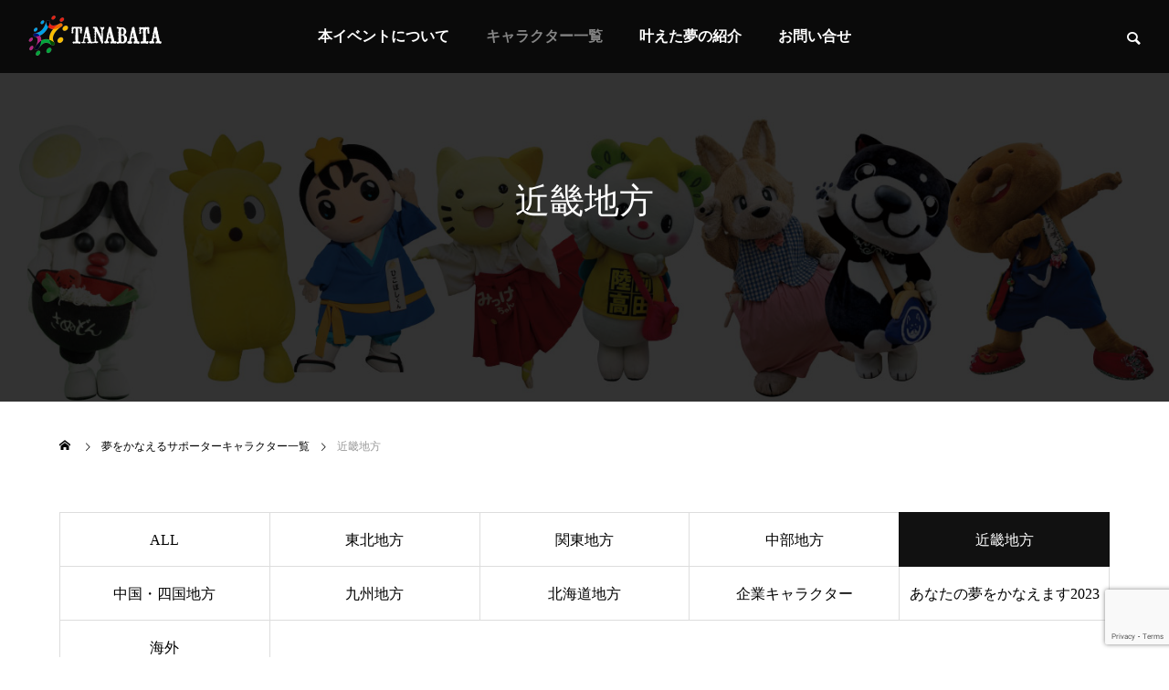

--- FILE ---
content_type: text/html; charset=UTF-8
request_url: https://yumekana.tanabata.org/character_category/%E8%BF%91%E7%95%BF%E5%9C%B0%E6%96%B9/page/2/
body_size: 9823
content:
<!DOCTYPE html><html class="pc" lang="ja"><head prefix="og: https://ogp.me/ns# fb: https://ogp.me/ns/fb#"><meta charset="UTF-8">
<!--[if IE]><meta http-equiv="X-UA-Compatible" content="IE=edge"><![endif]--><meta name="viewport" content="width=device-width"><title>近畿地方 | キャラクターカテゴリー | 夢かなサミット2023 | ページ 2</title><meta name="description" content="キャラクターと夢をつなぐ"><link rel="pingback" href="https://yumekana.tanabata.org/xmlrpc.php"><meta name='robots' content='max-image-preview:large' />
<style>img:is([sizes="auto" i], [sizes^="auto," i]) { contain-intrinsic-size: 3000px 1500px }</style><meta property="og:type" content="website"><meta property="og:url" content="https://yumekana.tanabata.org/character_category/%E8%BF%91%E7%95%BF%E5%9C%B0%E6%96%B9/page/2/"><meta property="og:title" content="近畿地方 &#8211; ページ 2 &#8211; 夢かなサミット2023"><meta property="og:description" content="キャラクターと夢をつなぐ"><meta property="og:site_name" content="夢かなサミット2023"><meta property="og:image" content="https://yumekana.tanabata.org/wp-content/uploads/2023/06/HP_TOP.jpg"><meta property="og:image:secure_url" content="https://yumekana.tanabata.org/wp-content/uploads/2023/06/HP_TOP.jpg"><meta property="og:image:width" content="2560"><meta property="og:image:height" content="1440"><meta property="fb:app_id" content="518704105921820"><meta name="twitter:card" content="summary"><meta name="twitter:site" content="@tanabata_dream"><meta name="twitter:creator" content="@tanabata_dream"><meta name="twitter:title" content="近畿地方 &#8211; ページ 2 &#8211; 夢かなサミット2023"><meta property="twitter:description" content="キャラクターと夢をつなぐ"><link rel="alternate" type="application/rss+xml" title="夢かなサミット2023 &raquo; フィード" href="https://yumekana.tanabata.org/feed/" /><link rel="alternate" type="application/rss+xml" title="夢かなサミット2023 &raquo; コメントフィード" href="https://yumekana.tanabata.org/comments/feed/" /><link rel="alternate" type="application/rss+xml" title="夢かなサミット2023 &raquo; 近畿地方 キャラクターカテゴリー のフィード" href="https://yumekana.tanabata.org/character_category/%e8%bf%91%e7%95%bf%e5%9c%b0%e6%96%b9/feed/" /><link rel="preconnect" href="https://fonts.googleapis.com"><link rel="preconnect" href="https://fonts.gstatic.com" crossorigin><link href="https://fonts.googleapis.com/css2?family=Noto+Sans+JP:wght@400;600" rel="stylesheet"><link rel='stylesheet' id='style-css' href='https://yumekana.tanabata.org/wp-content/themes/falcon_tcd089/style.css?ver=2.12' type='text/css' media='all' /><link rel='stylesheet' id='wp-block-library-css' href='https://yumekana.tanabata.org/wp-includes/css/dist/block-library/style.min.css?ver=6.8.3' type='text/css' media='all' />
<style id='classic-theme-styles-inline-css' type='text/css'>
/*! This file is auto-generated */
.wp-block-button__link{color:#fff;background-color:#32373c;border-radius:9999px;box-shadow:none;text-decoration:none;padding:calc(.667em + 2px) calc(1.333em + 2px);font-size:1.125em}.wp-block-file__button{background:#32373c;color:#fff;text-decoration:none}
</style>
<style id='global-styles-inline-css' type='text/css'>
:root{--wp--preset--aspect-ratio--square: 1;--wp--preset--aspect-ratio--4-3: 4/3;--wp--preset--aspect-ratio--3-4: 3/4;--wp--preset--aspect-ratio--3-2: 3/2;--wp--preset--aspect-ratio--2-3: 2/3;--wp--preset--aspect-ratio--16-9: 16/9;--wp--preset--aspect-ratio--9-16: 9/16;--wp--preset--color--black: #000000;--wp--preset--color--cyan-bluish-gray: #abb8c3;--wp--preset--color--white: #ffffff;--wp--preset--color--pale-pink: #f78da7;--wp--preset--color--vivid-red: #cf2e2e;--wp--preset--color--luminous-vivid-orange: #ff6900;--wp--preset--color--luminous-vivid-amber: #fcb900;--wp--preset--color--light-green-cyan: #7bdcb5;--wp--preset--color--vivid-green-cyan: #00d084;--wp--preset--color--pale-cyan-blue: #8ed1fc;--wp--preset--color--vivid-cyan-blue: #0693e3;--wp--preset--color--vivid-purple: #9b51e0;--wp--preset--gradient--vivid-cyan-blue-to-vivid-purple: linear-gradient(135deg,rgba(6,147,227,1) 0%,rgb(155,81,224) 100%);--wp--preset--gradient--light-green-cyan-to-vivid-green-cyan: linear-gradient(135deg,rgb(122,220,180) 0%,rgb(0,208,130) 100%);--wp--preset--gradient--luminous-vivid-amber-to-luminous-vivid-orange: linear-gradient(135deg,rgba(252,185,0,1) 0%,rgba(255,105,0,1) 100%);--wp--preset--gradient--luminous-vivid-orange-to-vivid-red: linear-gradient(135deg,rgba(255,105,0,1) 0%,rgb(207,46,46) 100%);--wp--preset--gradient--very-light-gray-to-cyan-bluish-gray: linear-gradient(135deg,rgb(238,238,238) 0%,rgb(169,184,195) 100%);--wp--preset--gradient--cool-to-warm-spectrum: linear-gradient(135deg,rgb(74,234,220) 0%,rgb(151,120,209) 20%,rgb(207,42,186) 40%,rgb(238,44,130) 60%,rgb(251,105,98) 80%,rgb(254,248,76) 100%);--wp--preset--gradient--blush-light-purple: linear-gradient(135deg,rgb(255,206,236) 0%,rgb(152,150,240) 100%);--wp--preset--gradient--blush-bordeaux: linear-gradient(135deg,rgb(254,205,165) 0%,rgb(254,45,45) 50%,rgb(107,0,62) 100%);--wp--preset--gradient--luminous-dusk: linear-gradient(135deg,rgb(255,203,112) 0%,rgb(199,81,192) 50%,rgb(65,88,208) 100%);--wp--preset--gradient--pale-ocean: linear-gradient(135deg,rgb(255,245,203) 0%,rgb(182,227,212) 50%,rgb(51,167,181) 100%);--wp--preset--gradient--electric-grass: linear-gradient(135deg,rgb(202,248,128) 0%,rgb(113,206,126) 100%);--wp--preset--gradient--midnight: linear-gradient(135deg,rgb(2,3,129) 0%,rgb(40,116,252) 100%);--wp--preset--font-size--small: 13px;--wp--preset--font-size--medium: 20px;--wp--preset--font-size--large: 36px;--wp--preset--font-size--x-large: 42px;--wp--preset--spacing--20: 0.44rem;--wp--preset--spacing--30: 0.67rem;--wp--preset--spacing--40: 1rem;--wp--preset--spacing--50: 1.5rem;--wp--preset--spacing--60: 2.25rem;--wp--preset--spacing--70: 3.38rem;--wp--preset--spacing--80: 5.06rem;--wp--preset--shadow--natural: 6px 6px 9px rgba(0, 0, 0, 0.2);--wp--preset--shadow--deep: 12px 12px 50px rgba(0, 0, 0, 0.4);--wp--preset--shadow--sharp: 6px 6px 0px rgba(0, 0, 0, 0.2);--wp--preset--shadow--outlined: 6px 6px 0px -3px rgba(255, 255, 255, 1), 6px 6px rgba(0, 0, 0, 1);--wp--preset--shadow--crisp: 6px 6px 0px rgba(0, 0, 0, 1);}:where(.is-layout-flex){gap: 0.5em;}:where(.is-layout-grid){gap: 0.5em;}body .is-layout-flex{display: flex;}.is-layout-flex{flex-wrap: wrap;align-items: center;}.is-layout-flex > :is(*, div){margin: 0;}body .is-layout-grid{display: grid;}.is-layout-grid > :is(*, div){margin: 0;}:where(.wp-block-columns.is-layout-flex){gap: 2em;}:where(.wp-block-columns.is-layout-grid){gap: 2em;}:where(.wp-block-post-template.is-layout-flex){gap: 1.25em;}:where(.wp-block-post-template.is-layout-grid){gap: 1.25em;}.has-black-color{color: var(--wp--preset--color--black) !important;}.has-cyan-bluish-gray-color{color: var(--wp--preset--color--cyan-bluish-gray) !important;}.has-white-color{color: var(--wp--preset--color--white) !important;}.has-pale-pink-color{color: var(--wp--preset--color--pale-pink) !important;}.has-vivid-red-color{color: var(--wp--preset--color--vivid-red) !important;}.has-luminous-vivid-orange-color{color: var(--wp--preset--color--luminous-vivid-orange) !important;}.has-luminous-vivid-amber-color{color: var(--wp--preset--color--luminous-vivid-amber) !important;}.has-light-green-cyan-color{color: var(--wp--preset--color--light-green-cyan) !important;}.has-vivid-green-cyan-color{color: var(--wp--preset--color--vivid-green-cyan) !important;}.has-pale-cyan-blue-color{color: var(--wp--preset--color--pale-cyan-blue) !important;}.has-vivid-cyan-blue-color{color: var(--wp--preset--color--vivid-cyan-blue) !important;}.has-vivid-purple-color{color: var(--wp--preset--color--vivid-purple) !important;}.has-black-background-color{background-color: var(--wp--preset--color--black) !important;}.has-cyan-bluish-gray-background-color{background-color: var(--wp--preset--color--cyan-bluish-gray) !important;}.has-white-background-color{background-color: var(--wp--preset--color--white) !important;}.has-pale-pink-background-color{background-color: var(--wp--preset--color--pale-pink) !important;}.has-vivid-red-background-color{background-color: var(--wp--preset--color--vivid-red) !important;}.has-luminous-vivid-orange-background-color{background-color: var(--wp--preset--color--luminous-vivid-orange) !important;}.has-luminous-vivid-amber-background-color{background-color: var(--wp--preset--color--luminous-vivid-amber) !important;}.has-light-green-cyan-background-color{background-color: var(--wp--preset--color--light-green-cyan) !important;}.has-vivid-green-cyan-background-color{background-color: var(--wp--preset--color--vivid-green-cyan) !important;}.has-pale-cyan-blue-background-color{background-color: var(--wp--preset--color--pale-cyan-blue) !important;}.has-vivid-cyan-blue-background-color{background-color: var(--wp--preset--color--vivid-cyan-blue) !important;}.has-vivid-purple-background-color{background-color: var(--wp--preset--color--vivid-purple) !important;}.has-black-border-color{border-color: var(--wp--preset--color--black) !important;}.has-cyan-bluish-gray-border-color{border-color: var(--wp--preset--color--cyan-bluish-gray) !important;}.has-white-border-color{border-color: var(--wp--preset--color--white) !important;}.has-pale-pink-border-color{border-color: var(--wp--preset--color--pale-pink) !important;}.has-vivid-red-border-color{border-color: var(--wp--preset--color--vivid-red) !important;}.has-luminous-vivid-orange-border-color{border-color: var(--wp--preset--color--luminous-vivid-orange) !important;}.has-luminous-vivid-amber-border-color{border-color: var(--wp--preset--color--luminous-vivid-amber) !important;}.has-light-green-cyan-border-color{border-color: var(--wp--preset--color--light-green-cyan) !important;}.has-vivid-green-cyan-border-color{border-color: var(--wp--preset--color--vivid-green-cyan) !important;}.has-pale-cyan-blue-border-color{border-color: var(--wp--preset--color--pale-cyan-blue) !important;}.has-vivid-cyan-blue-border-color{border-color: var(--wp--preset--color--vivid-cyan-blue) !important;}.has-vivid-purple-border-color{border-color: var(--wp--preset--color--vivid-purple) !important;}.has-vivid-cyan-blue-to-vivid-purple-gradient-background{background: var(--wp--preset--gradient--vivid-cyan-blue-to-vivid-purple) !important;}.has-light-green-cyan-to-vivid-green-cyan-gradient-background{background: var(--wp--preset--gradient--light-green-cyan-to-vivid-green-cyan) !important;}.has-luminous-vivid-amber-to-luminous-vivid-orange-gradient-background{background: var(--wp--preset--gradient--luminous-vivid-amber-to-luminous-vivid-orange) !important;}.has-luminous-vivid-orange-to-vivid-red-gradient-background{background: var(--wp--preset--gradient--luminous-vivid-orange-to-vivid-red) !important;}.has-very-light-gray-to-cyan-bluish-gray-gradient-background{background: var(--wp--preset--gradient--very-light-gray-to-cyan-bluish-gray) !important;}.has-cool-to-warm-spectrum-gradient-background{background: var(--wp--preset--gradient--cool-to-warm-spectrum) !important;}.has-blush-light-purple-gradient-background{background: var(--wp--preset--gradient--blush-light-purple) !important;}.has-blush-bordeaux-gradient-background{background: var(--wp--preset--gradient--blush-bordeaux) !important;}.has-luminous-dusk-gradient-background{background: var(--wp--preset--gradient--luminous-dusk) !important;}.has-pale-ocean-gradient-background{background: var(--wp--preset--gradient--pale-ocean) !important;}.has-electric-grass-gradient-background{background: var(--wp--preset--gradient--electric-grass) !important;}.has-midnight-gradient-background{background: var(--wp--preset--gradient--midnight) !important;}.has-small-font-size{font-size: var(--wp--preset--font-size--small) !important;}.has-medium-font-size{font-size: var(--wp--preset--font-size--medium) !important;}.has-large-font-size{font-size: var(--wp--preset--font-size--large) !important;}.has-x-large-font-size{font-size: var(--wp--preset--font-size--x-large) !important;}
:where(.wp-block-post-template.is-layout-flex){gap: 1.25em;}:where(.wp-block-post-template.is-layout-grid){gap: 1.25em;}
:where(.wp-block-columns.is-layout-flex){gap: 2em;}:where(.wp-block-columns.is-layout-grid){gap: 2em;}
:root :where(.wp-block-pullquote){font-size: 1.5em;line-height: 1.6;}
</style><link rel='stylesheet' id='contact-form-7-css' href='https://yumekana.tanabata.org/wp-content/plugins/contact-form-7/includes/css/styles.css?ver=5.8.4' type='text/css' media='all' />
<style>:root {
--tcd-font-type1: Arial,"Hiragino Sans","Yu Gothic Medium","Meiryo",sans-serif;
--tcd-font-type2: "Times New Roman",Times,"Yu Mincho","游明朝","游明朝体","Hiragino Mincho Pro",serif;
--tcd-font-type3: Palatino,"Yu Kyokasho","游教科書体","UD デジタル 教科書体 N","游明朝","游明朝体","Hiragino Mincho Pro","Meiryo",serif;
--tcd-font-type-logo: "Noto Sans JP",sans-serif;
}</style>
<script type="text/javascript" src="https://yumekana.tanabata.org/wp-includes/js/jquery/jquery.min.js?ver=3.7.1" id="jquery-core-js"></script>
<script type="text/javascript" src="https://yumekana.tanabata.org/wp-includes/js/jquery/jquery-migrate.min.js?ver=3.4.1" id="jquery-migrate-js"></script><link rel="https://api.w.org/" href="https://yumekana.tanabata.org/wp-json/" /><link rel="alternate" title="JSON" type="application/json" href="https://yumekana.tanabata.org/wp-json/wp/v2/showroom_category/16" /><link rel="stylesheet" href="https://yumekana.tanabata.org/wp-content/themes/falcon_tcd089/css/design-plus.css?ver=2.12"><link rel="stylesheet" href="https://yumekana.tanabata.org/wp-content/themes/falcon_tcd089/css/sns-botton.css?ver=2.12"><link rel="stylesheet" media="screen and (max-width:1201px)" href="https://yumekana.tanabata.org/wp-content/themes/falcon_tcd089/css/responsive.css?ver=2.12"><link rel="stylesheet" media="screen and (max-width:1201px)" href="https://yumekana.tanabata.org/wp-content/themes/falcon_tcd089/css/footer-bar.css?ver=2.12"><script src="https://yumekana.tanabata.org/wp-content/themes/falcon_tcd089/js/jquery.easing.1.4.js?ver=2.12"></script>
<script src="https://yumekana.tanabata.org/wp-content/themes/falcon_tcd089/js/jscript.js?ver=2.12"></script>
<script src="https://yumekana.tanabata.org/wp-content/themes/falcon_tcd089/js/tcd_cookie.js?ver=2.12"></script>
<script src="https://yumekana.tanabata.org/wp-content/themes/falcon_tcd089/js/comment.js?ver=2.12"></script>
<script src="https://yumekana.tanabata.org/wp-content/themes/falcon_tcd089/js/parallax.js?ver=2.12"></script><link rel="stylesheet" href="https://yumekana.tanabata.org/wp-content/themes/falcon_tcd089/js/simplebar.css?ver=2.12">
<script src="https://yumekana.tanabata.org/wp-content/themes/falcon_tcd089/js/simplebar.min.js?ver=2.12"></script><script src="https://yumekana.tanabata.org/wp-content/themes/falcon_tcd089/js/header_fix.js?ver=2.12"></script><script type="text/javascript">jQuery(document).ready(function($){if($.cookie('close_header_message')=='on'){$('#header_message').hide();}
$('#close_header_message').click(function(){$('#header_message').hide();$.cookie('close_header_message','on',{path:'/'});});});</script><style type="text/css">
body { font-size:16px; }
.common_headline { font-size:38px !important; font-weight:500 !important; }
@media screen and (max-width:950px) {
.common_headline { font-size:28px !important; }
}
@media screen and (max-width:750px) {
body { font-size:14px; }
.common_headline { font-size:18px !important; font-weight:600 !important; }
}
body, input, textarea { font-family: var(--tcd-font-type2); }.single_title_font_type { font-family: var(--tcd-font-type1) !important; }.rich_font, .p-vertical { font-family: var(--tcd-font-type2); font-weight:600; }.rich_font_1 { font-family: var(--tcd-font-type1);font-weight:600; }
.rich_font_2 { font-family: var(--tcd-font-type2); font-weight:600; }
.rich_font_3 { font-family:var(--tcd-font-type3); font-weight:600; }
.rich_font_logo { font-family:var(--tcd-font-type-logo); font-weight: bold !important; }#header { background:rgba(10,10,10,1); }
body.single #header, body.no_index_header_content #header, body.header_fix #header { background:rgba(10,10,10,1); }
#header:hover { background:rgba(10,10,10,1) !important; }
#header a, #header_search_button:before { color:#ffffff; }
#header a:hover, #header_search_button:hover:before { color:rgba(255,255,255,0.5); }
#header_logo .logo_text { font-size:32px; }
#footer_logo .logo_text { font-size:32px; }
@media screen and (max-width:1201px) {
#header_logo .logo_text { font-size:24px; }
#footer_logo .logo_text { font-size:24px; }
}
#global_menu > ul > li > a { color:#ffffff; }
#global_menu > ul > li > a:hover, #global_menu > ul > li.current-menu-item > a, #header.active #global_menu > ul > li.active > a, #header.active #global_menu > ul > li.active_megamenu_button > a { color:rgba(255,255,255,0.5); }
#global_menu ul ul a { background:#111111; }
#global_menu ul ul a:hover { color:#ffffff; background:#003344; }
#global_menu ul ul li.menu-item-has-children > a:before { color:#ffffff; }
.mobile #header, .mobile body.single.header_fix #header  { background:rgba(10,10,10,1); }
.mobile body.single #header:hover { background:rgba(10,10,10,1); }
.mobile #header:hover { background:rgba(10,10,10,1) !important; }
#drawer_menu { color:#ffffff; background:#000000; }
#drawer_menu a { color:#ffffff; }
#drawer_menu a:hover { color:#003344; }
#mobile_menu a { color:#ffffff; border-color:#444444; }
#mobile_menu li li a { background:#333333; }
#mobile_menu a:hover, #drawer_menu .close_button:hover, #mobile_menu .child_menu_button:hover { color:#ffffff; background:#444444; }
#mobile_menu .child_menu_button .icon:before, #mobile_menu .child_menu_button:hover .icon:before { color:#ffffff; }
#footer_search .button label:before { color:#ffffff; }
#footer_search .button label:hover:before { color:rgba(255,255,255,0.5); }
#footer_banner a { color:#ffffff !important; }
#footer_banner .title { font-size:22px; }
#footer_banner .sub_title { font-size:14px; }
@media screen and (max-width:1050px) {
#footer_banner .title { font-size:18px; }
#footer_banner .sub_title { font-size:12px; }
}
.author_profile .avatar_area img, .animate_image img, .animate_background .image {
width:100%; height:auto;
-webkit-transition: transform  0.5s ease;
transition: transform  0.5s ease;
}
.author_profile a.avatar:hover img, .animate_image:hover img, .animate_background:hover .image {
-webkit-transform: scale(1.2);
transform: scale(1.2);
}a { color:#000; }.sns_button_list.color_type2 li.contact a:before, .author_profile .author_link li.contact a:before, .author_profile .author_link li.user_url a:before
{ color:#111111; }.widget_headline, .page_navi span.current, #post_pagination p, #comment_tab li.active a, #index_news_ticker .category, #side_menu a, #copyright, .news_list .item, .blog_list .item,
#return_top a, #footer_banner .title_area, .widget_tab_post_list_button div.active, .widget_tab_post_list, #showroom_list .title, .megamenu_a .category, .megamenu_b .title, #showroom_sort_button a.active,
#related_post .category, #showroom_title_area_bottom:before
{ background:#111111; }.page_navi span.current, #post_pagination p, .widget_tab_post_list_button div.active, #showroom_sort_button a.active
{ border-color:#111111; }#footer_menu ul li a:hover { color:rgba(17,17,17,0.5); }.megamenu, #showroom_gallery p, #showroom_list .category, .index_showroom_list .category
{ background-color:#003344; }#showroom_gallery_nav .owl-item.current .item:before, #showroom_gallery_nav .item:hover:before
{ box-shadow:inset 0 0 0 4px #003344; }
a:hover, #footer_top a:hover, #footer_social_link li a:hover:before, #next_prev_post a:hover, .single_copy_title_url_btn:hover,
.tcdw_search_box_widget .search_area .search_button:hover:before, #single_author_title_area .author_link li a:hover:before, .author_profile a:hover, #post_meta_bottom a:hover, .cardlink_title a:hover,
.comment a:hover, .comment_form_wrapper a:hover
{ color:#003344; }.page_navi a:hover, #post_pagination a:hover, #p_readmore .button:hover, .c-pw__btn:hover, #comment_tab li a:hover, #submit_comment:hover, #cancel_comment_reply a:hover,
#wp-calendar #prev a:hover, #wp-calendar #next a:hover, #wp-calendar td a:hover, #comment_tab li a:hover, #return_top a:hover, #side_menu a:hover, #related_post .category:hover
{ background-color:#003344; }.page_navi a:hover, #post_pagination a:hover, #comment_textarea textarea:focus, .c-pw__box-input:focus
{ border-color:#003344; }.post_content a, .custom-html-widget a { color:#3f84d3; }
.post_content a:hover, .custom-html-widget a:hover { color:#003344; }.design_button.type2 a, .design_button.type3 a { color:#000000 !important; border-color:rgba(0,0,0,1); }
.design_button.type2 a:hover, .design_button.type3 a:hover { color:#ffffff !important; border-color:rgba(0,51,68,0.5); }
.design_button.type2 a:before, .design_button.type3 a:before { background:#dd3333; }
.styled_h2 {
font-size:26px !important; text-align:left; color:#ffffff; background:#000000;  border-top:0px solid #dddddd;
border-bottom:0px solid #dddddd;
border-left:0px solid #dddddd;
border-right:0px solid #dddddd;
padding:15px 15px 15px 15px !important;
margin:0px 0px 30px !important;
}
.styled_h3 {
font-size:22px !important; text-align:left; color:#000000;   border-top:0px solid #dddddd;
border-bottom:0px solid #dddddd;
border-left:2px solid #000000;
border-right:0px solid #dddddd;
padding:6px 0px 6px 16px !important;
margin:0px 0px 30px !important;
}
.styled_h4 {
font-size:18px !important; text-align:left; color:#000000;   border-top:0px solid #dddddd;
border-bottom:1px solid #dddddd;
border-left:0px solid #dddddd;
border-right:0px solid #dddddd;
padding:3px 0px 3px 20px !important;
margin:0px 0px 30px !important;
}
.styled_h5 {
font-size:14px !important; text-align:left; color:#000000;   border-top:0px solid #dddddd;
border-bottom:1px solid #dddddd;
border-left:0px solid #dddddd;
border-right:0px solid #dddddd;
padding:3px 0px 3px 24px !important;
margin:0px 0px 30px !important;
}
@media screen and (max-width:750px) {
.styled_h2 { font-size:16px !important; margin:0px 0px 20px !important; }
.styled_h3 { font-size:16px !important; margin:0px 0px 20px !important; }
.styled_h4 { font-size:15px !important; margin:0px 0px 20px !important; }
.styled_h5 { font-size:14px !important; margin:0px 0px 20px !important; }
}
.q_custom_button1 {
color:#ffffff !important;
border-color:rgba(83,83,83,1);
}
.q_custom_button1.animation_type1 { background:#535353; }
.q_custom_button1:hover, .q_custom_button1:focus {
color:#ffffff !important;
border-color:rgba(125,125,125,1);
}
.q_custom_button1.animation_type1:hover { background:#7d7d7d; }
.q_custom_button1:before { background:#7d7d7d; }
.q_custom_button2 {
color:#ffffff !important;
border-color:rgba(83,83,83,1);
}
.q_custom_button2.animation_type1 { background:#535353; }
.q_custom_button2:hover, .q_custom_button2:focus {
color:#ffffff !important;
border-color:rgba(125,125,125,1);
}
.q_custom_button2.animation_type1:hover { background:#7d7d7d; }
.q_custom_button2:before { background:#7d7d7d; }
.speech_balloon_left1 .speach_balloon_text { background-color: #ffdfdf; border-color: #ffdfdf; color: #000000 }
.speech_balloon_left1 .speach_balloon_text::before { border-right-color: #ffdfdf }
.speech_balloon_left1 .speach_balloon_text::after { border-right-color: #ffdfdf }
.speech_balloon_left2 .speach_balloon_text { background-color: #ffffff; border-color: #ff5353; color: #000000 }
.speech_balloon_left2 .speach_balloon_text::before { border-right-color: #ff5353 }
.speech_balloon_left2 .speach_balloon_text::after { border-right-color: #ffffff }
.speech_balloon_right1 .speach_balloon_text { background-color: #ccf4ff; border-color: #ccf4ff; color: #000000 }
.speech_balloon_right1 .speach_balloon_text::before { border-left-color: #ccf4ff }
.speech_balloon_right1 .speach_balloon_text::after { border-left-color: #ccf4ff }
.speech_balloon_right2 .speach_balloon_text { background-color: #ffffff; border-color: #0789b5; color: #000000 }
.speech_balloon_right2 .speach_balloon_text::before { border-left-color: #0789b5 }
.speech_balloon_right2 .speach_balloon_text::after { border-left-color: #ffffff }
.qt_google_map .pb_googlemap_custom-overlay-inner { background:#111111; color:#ffffff; }
.qt_google_map .pb_googlemap_custom-overlay-inner::after { border-color:#111111 transparent transparent transparent; }
.design_headline1 { font-size:28px !important; background:#000; color:#fff; height:70px; line-height:70px !important; position:relative; text-align:center; margin:0 0 30px 0 !important; padding:0 !important; }
.design_headline2 { font-size:26px !important; background:#eee; height:70px; line-height:70px !important; position:relative; text-align:center; margin:0 0 50px 0 !important; padding:0 !important; }
.design_headline2 .num { font-size:20px !important; width:50px; height:50px; line-height:50px; font-family:'Arial'; display:block; background:#000; position:absolute; top:10px; left:10px; color:#fff; }
@media screen and (max-width:750px) {
.design_headline1 { font-size:16px !important; height:50px; line-height:50px !important; margin:0 0 20px 0 !important; }
.design_headline2 { font-size:16px !important; height:50px; line-height:50px !important; margin:0 0 20px 0 !important; }
.design_headline2 .num { font-size:14px !important; width:30px; height:30px; line-height:30px; }
}
</style><style id="current-page-style" type="text/css">
#showroom_list .title { font-size:16px; }
@media screen and (max-width:750px) {
#showroom_list .title { font-size:14px; }
}
#page_header .overlay { background-color:rgba(0,0,0,0.8); }
</style><script type="text/javascript">jQuery(window).on('load resize',function(){if(!jQuery('body').hasClass('mobile_device')){if(jQuery('#showroom_sort_button').length){var winW=jQuery(window).width();if(winW<950){new SimpleBar(jQuery('#showroom_sort_button')[0]);}};};});</script>
<script type="text/javascript">jQuery(function($){if($('.megamenu_a .slider').length){$('.megamenu_a .slider').addClass('owl-carousel').owlCarousel({autoplay:true,autoplayHoverPause:true,autoplayTimeout:5000,autoplaySpeed:700,dots:false,items:4,loop:true,nav:true,navText:['&#xe90f','&#xe910']});}});</script>
<script type="text/javascript">window.ontouchstart=function(){};window.addEventListener('touchstart',function(){},true);window.addEventListener('touchstart',function(){},false);document.ontouchstart=function(){};document.addEventListener('touchstart',function(){},true);document.addEventListener('touchstart',function(){},false);document.body.ontouchstart=function(){};document.body.addEventListener('touchstart',function(){},true);document.body.addEventListener('touchstart',function(){},false);</script><script>jQuery(function($){var $window=$(window);var $body=$('body');if($('.q_underline').length){var gradient_prefix=null;$('.q_underline').each(function(){var bbc=$(this).css('borderBottomColor');if(jQuery.inArray(bbc,['transparent','rgba(0, 0, 0, 0)'])==-1){if(gradient_prefix===null){gradient_prefix='';var ua=navigator.userAgent.toLowerCase();if(/webkit/.test(ua)){gradient_prefix='-webkit-';}else if(/firefox/.test(ua)){gradient_prefix='-moz-';}else{gradient_prefix='';}}
$(this).css('borderBottomColor','transparent');if(gradient_prefix){$(this).css('backgroundImage',gradient_prefix+'linear-gradient(left, transparent 50%, '+bbc+' 50%)');}else{$(this).css('backgroundImage','linear-gradient(to right, transparent 50%, '+bbc+' 50%)');}}});$window.on('scroll.q_underline',function(){$('.q_underline:not(.is-active)').each(function(){if($body.hasClass('show-serumtal')){var left=$(this).offset().left;if(window.scrollX>left-window.innerHeight){$(this).addClass('is-active');}}else{var top=$(this).offset().top;if(window.scrollY>top-window.innerHeight){$(this).addClass('is-active');}}});if(!$('.q_underline:not(.is-active)').length){$window.off('scroll.q_underline');}});}});</script><meta name="generator" content="Elementor 3.18.2; features: e_dom_optimization, e_optimized_assets_loading, e_optimized_css_loading, additional_custom_breakpoints, block_editor_assets_optimize, e_image_loading_optimization; settings: css_print_method-external, google_font-enabled, font_display-swap"><link rel="icon" href="https://yumekana.tanabata.org/wp-content/uploads/2022/05/favicon-150x150.ico" sizes="32x32" /><link rel="icon" href="https://yumekana.tanabata.org/wp-content/uploads/2022/05/favicon.ico" sizes="192x192" /><link rel="apple-touch-icon" href="https://yumekana.tanabata.org/wp-content/uploads/2022/05/favicon.ico" /><meta name="msapplication-TileImage" content="https://yumekana.tanabata.org/wp-content/uploads/2022/05/favicon.ico" /></head><body id="body" class="archive paged tax-showroom_category term-16 wp-embed-responsive paged-2 wp-theme-falcon_tcd089 load_screen_animation_type1 use_header_fix use_mobile_header_fix elementor-default elementor-kit-1217"><header id="header"><div id="header_logo"><p class="logo">
<a href="https://yumekana.tanabata.org/" title="夢かなサミット2023">
<img class="logo_image pc" src="https://yumekana.tanabata.org/wp-content/uploads/2022/05/tanabata_logo.png?1763845469" alt="夢かなサミット2023" title="夢かなサミット2023" width="150" height="60" />
<img loading="lazy" class="logo_image mobile" src="https://yumekana.tanabata.org/wp-content/uploads/2022/05/tanabata_logo.png?1763845469" alt="夢かなサミット2023" title="夢かなサミット2023" width="150" height="60" />   </a></p></div><div id="header_search"><div id="header_search_button"></div><form role="search" method="get" id="header_searchform" action="https://yumekana.tanabata.org"><div class="input_area"><input type="text" value="" id="header_search_input" name="s" autocomplete="off"></div><div class="button"><label for="header_search_button"></label><input type="submit" id="header_search_button" value=""></div></form></div>
<a id="global_menu_button" href="#"><span></span><span></span><span></span></a><nav id="global_menu"><ul id="menu-%e3%83%98%e3%83%83%e3%83%80%e3%83%bc%e3%83%a1%e3%83%8b%e3%83%a5%e3%83%bc" class="menu"><li id="menu-item-318" class="menu-item menu-item-type-post_type menu-item-object-page menu-item-318 "><a href="https://yumekana.tanabata.org/yumekana_summit/">本イベントについて</a></li><li id="menu-item-319" class="menu-item menu-item-type-custom menu-item-object-custom menu-item-319 current-menu-item"><a href="https://yumekana.tanabata.org/character/">キャラクター一覧</a></li><li id="menu-item-1076" class="menu-item menu-item-type-custom menu-item-object-custom menu-item-has-children menu-item-1076 "><a href="https://yumekana.tanabata.org/dream/">叶えた夢の紹介</a><ul class="sub-menu"><li id="menu-item-1280" class="menu-item menu-item-type-post_type menu-item-object-page menu-item-1280 "><a href="https://yumekana.tanabata.org/report-2021/">ふっかちゃんが叶えてくれた夢の報告</a></li><li id="menu-item-1394" class="menu-item menu-item-type-post_type menu-item-object-page menu-item-1394 "><a href="https://yumekana.tanabata.org/report_2022/">こーたが叶えてくれた夢の報告</a></li><li id="menu-item-1434" class="menu-item menu-item-type-post_type menu-item-object-page menu-item-1434 "><a href="https://yumekana.tanabata.org/%e3%80%8c%e6%8e%a8%e3%81%97%e3%82%ad%e3%83%a3%e3%83%a9%e3%82%af%e3%82%bf%e3%83%bc%e3%81%8c%e3%81%82%e3%81%aa%e3%81%9f%e3%81%ae%e5%a4%a2%e3%82%92%e5%8f%b6%e3%81%88%e3%81%be%e3%81%99%e3%80%80%e3%83%a9/">2023短冊奉納、ご祈祷の報告</a></li></ul></li><li id="menu-item-329" class="menu-item menu-item-type-custom menu-item-object-custom menu-item-329 "><a href="https://yumekana.tanabata.org/contact/">お問い合せ</a></li></ul></nav></header><div id="container" ><div id="page_header"><div id="page_header_inner"><h1 class="catch common_headline rich_font_2 animation_type2 animate_item"><span>近</span><span>畿</span><span>地</span><span class="last_word">方</span></h1></div><div class="overlay"></div><div class="bg_image pc" style="background:url(https://yumekana.tanabata.org/wp-content/uploads/2022/05/yumekana_main_009.jpg) no-repeat center top; background-size:cover;"></div><div class="bg_image mobile" style="background:url(https://yumekana.tanabata.org/wp-content/uploads/2022/05/yumekana_main_sp09.jpg) no-repeat center top; background-size:cover;"></div></div><div id="bread_crumb"><ul class="clearfix" itemscope itemtype="https://schema.org/BreadcrumbList"><li itemprop="itemListElement" itemscope itemtype="https://schema.org/ListItem" class="home"><a itemprop="item" href="https://yumekana.tanabata.org/"><span itemprop="name">Home</span></a><meta itemprop="position" content="1"></li><li itemprop="itemListElement" itemscope itemtype="https://schema.org/ListItem"><a itemprop="item" href="https://yumekana.tanabata.org/character/"><span itemprop="name">夢をかなえるサポーターキャラクター一覧</span></a><meta itemprop="position" content="2"></li><li class="last" itemprop="itemListElement" itemscope itemtype="https://schema.org/ListItem"><span itemprop="name">近畿地方</span><meta itemprop="position" content="3"></li></ul></div><div id="showroom_archive"><div id="showroom_sort_button" class=""><ul><li class="item"><a class="all " href="https://yumekana.tanabata.org/character/">ALL</a></li><li><a  href="https://yumekana.tanabata.org/character_category/%e6%9d%b1%e5%8c%97%e5%9c%b0%e6%96%b9/">東北地方</a></li><li><a  href="https://yumekana.tanabata.org/character_category/%e9%96%a2%e6%9d%b1%e5%9c%b0%e6%96%b9/">関東地方</a></li><li><a  href="https://yumekana.tanabata.org/character_category/%e4%b8%ad%e9%83%a8%e5%9c%b0%e6%96%b9/">中部地方</a></li><li><a class="active" href="https://yumekana.tanabata.org/character_category/%e8%bf%91%e7%95%bf%e5%9c%b0%e6%96%b9/">近畿地方</a></li><li><a  href="https://yumekana.tanabata.org/character_category/%e4%b8%ad%e5%9b%bd%e5%9c%b0%e6%96%b9/">中国・四国地方</a></li><li><a  href="https://yumekana.tanabata.org/character_category/%e4%b9%9d%e5%b7%9e%e5%9c%b0%e6%96%b9/">九州地方</a></li><li><a  href="https://yumekana.tanabata.org/character_category/%e5%8c%97%e6%b5%b7%e9%81%93%e5%9c%b0%e6%96%b9/">北海道地方</a></li><li><a  href="https://yumekana.tanabata.org/character_category/corporate/">企業キャラクター</a></li><li><a  href="https://yumekana.tanabata.org/character_category/downlight2023/">あなたの夢をかなえます2023</a></li><li><a  href="https://yumekana.tanabata.org/character_category/abroad/">海外</a></li></ul></div><div id="showroom_list" class="inview_group animation_type1"><article class="item animate_item">
<a class="link animate_background" href="https://yumekana.tanabata.org/character/nagomishibakko/"><div class="icon" style="background:#b20000;">京都市</div><div class="image_wrap"><div class="image" style="background:url(https://yumekana.tanabata.org/wp-content/uploads/2022/04/19-752x468.png) no-repeat center center; background-size:cover;"></div></div><h2 class="title"><span>和み柴っこ</span></h2>
</a><li class="category">
<a class="category_item" href="https://yumekana.tanabata.org/character_category/%e8%bf%91%e7%95%bf%e5%9c%b0%e6%96%b9/">近畿地方</a>
<a class="category_item" href="https://yumekana.tanabata.org/character_category/downlight2023/">あなたの夢をかなえます2023</a></li></article><article class="item animate_item">
<a class="link animate_background" href="https://yumekana.tanabata.org/character/hikoboshikun/"><div class="icon" style="background:#b20000;">枚方市</div><div class="image_wrap"><div class="image" style="background:url(https://yumekana.tanabata.org/wp-content/uploads/2022/04/16-752x468.png) no-repeat center center; background-size:cover;"></div></div><h2 class="title"><span>ひこぼしくん</span></h2>
</a><li class="category">
<a class="category_item" href="https://yumekana.tanabata.org/character_category/%e8%bf%91%e7%95%bf%e5%9c%b0%e6%96%b9/">近畿地方</a>
<a class="category_item" href="https://yumekana.tanabata.org/character_category/downlight2023/">あなたの夢をかなえます2023</a></li></article><article class="item animate_item">
<a class="link animate_background" href="https://yumekana.tanabata.org/character/bibattyekun/"><div class="icon" style="background:#b20000;">彦根市</div><div class="image_wrap"><div class="image" style="background:url(https://yumekana.tanabata.org/wp-content/uploads/2022/04/13-752x468.png) no-repeat center center; background-size:cover;"></div></div><h2 class="title"><span>ビバッチェくん</span></h2>
</a><li class="category">
<a class="category_item" href="https://yumekana.tanabata.org/character_category/%e8%bf%91%e7%95%bf%e5%9c%b0%e6%96%b9/">近畿地方</a>
<a class="category_item" href="https://yumekana.tanabata.org/character_category/downlight2023/">あなたの夢をかなえます2023</a></li></article><article class="item animate_item">
<a class="link animate_background" href="https://yumekana.tanabata.org/character/hosinoaman/"><div class="icon" style="background:#b20000;">交野市</div><div class="image_wrap"><div class="image" style="background:url(https://yumekana.tanabata.org/wp-content/uploads/2022/04/15-752x468.png) no-repeat center center; background-size:cover;"></div></div><h2 class="title"><span>星のあまん</span></h2>
</a><li class="category">
<a class="category_item" href="https://yumekana.tanabata.org/character_category/%e8%bf%91%e7%95%bf%e5%9c%b0%e6%96%b9/">近畿地方</a>
<a class="category_item" href="https://yumekana.tanabata.org/character_category/downlight2023/">あなたの夢をかなえます2023</a></li></article><article class="item animate_item">
<a class="link animate_background" href="https://yumekana.tanabata.org/character/mikkechan/"><div class="icon" style="background:#b20000;">枚方市</div><div class="image_wrap"><div class="image" style="background:url(https://yumekana.tanabata.org/wp-content/uploads/2022/04/12-752x468.png) no-repeat center center; background-size:cover;"></div></div><h2 class="title"><span>みっけちゃん</span></h2>
</a><li class="category">
<a class="category_item" href="https://yumekana.tanabata.org/character_category/%e8%bf%91%e7%95%bf%e5%9c%b0%e6%96%b9/">近畿地方</a>
<a class="category_item" href="https://yumekana.tanabata.org/character_category/downlight2023/">あなたの夢をかなえます2023</a></li></article></div><div class="page_navi clearfix"><ul class='page-numbers'><li><a class="prev page-numbers" href="https://yumekana.tanabata.org/character_category/%E8%BF%91%E7%95%BF%E5%9C%B0%E6%96%B9/"><span>&laquo;</span></a></li><li><a class="page-numbers" href="https://yumekana.tanabata.org/character_category/%E8%BF%91%E7%95%BF%E5%9C%B0%E6%96%B9/">1</a></li><li><span aria-current="page" class="page-numbers current">2</span></li></ul></div></div><div id="footer_banner"></div><footer id="footer"><div id="footer_top"><div id="footer_logo"><div class="logo">
<a href="https://yumekana.tanabata.org/" title="夢かなサミット2023">
<img class="logo_image pc" src="https://yumekana.tanabata.org/wp-content/uploads/2022/05/logo_mini.jpg?1763845469" alt="夢かなサミット2023" title="夢かなサミット2023" width="150" height="60" />
<img class="logo_image mobile" src="https://yumekana.tanabata.org/wp-content/uploads/2022/05/logo_mini.jpg?1763845469" alt="夢かなサミット2023" title="夢かなサミット2023" width="150" height="60" />   </a></div></div><ul id="footer_sns" class="sns_button_list clearfix color_type1"><li class="rss"><a href="https://yumekana.tanabata.org/feed/" rel="nofollow noopener" target="_blank" title="RSS"><span>RSS</span></a></li></ul></div><div id="footer_menu"><ul id="menu-%e3%83%95%e3%83%83%e3%82%bf%e3%83%bc%e3%83%a1%e3%83%8b%e3%83%a5%e3%83%bc" class="menu"><li id="menu-item-564" class="menu-item menu-item-type-post_type menu-item-object-page menu-item-564 "><a href="https://yumekana.tanabata.org/yumekana_summit/">本イベントについて</a></li><li id="menu-item-1101" class="menu-item menu-item-type-post_type menu-item-object-page menu-item-1101 "><a href="https://yumekana.tanabata.org/twitter_tanzaku_how/">Twitter短冊の制作につきまして</a></li><li id="menu-item-551" class="menu-item menu-item-type-post_type menu-item-object-page menu-item-551 "><a href="https://yumekana.tanabata.org/contact/">お問い合せ</a></li></ul></div><p id="copyright">Tanabata orgCopyright © 2023</p></footer><div id="return_top">
<a href="#body"><span>TOP</span></a></div></div><div id="drawer_menu"><nav><ul id="mobile_menu" class="menu"><li class="menu-item menu-item-type-post_type menu-item-object-page menu-item-318 "><a href="https://yumekana.tanabata.org/yumekana_summit/">本イベントについて</a></li><li class="menu-item menu-item-type-custom menu-item-object-custom menu-item-319 current-menu-item"><a href="https://yumekana.tanabata.org/character/">キャラクター一覧</a></li><li class="menu-item menu-item-type-custom menu-item-object-custom menu-item-has-children menu-item-1076 "><a href="https://yumekana.tanabata.org/dream/">叶えた夢の紹介</a><ul class="sub-menu"><li class="menu-item menu-item-type-post_type menu-item-object-page menu-item-1280 "><a href="https://yumekana.tanabata.org/report-2021/">ふっかちゃんが叶えてくれた夢の報告</a></li><li class="menu-item menu-item-type-post_type menu-item-object-page menu-item-1394 "><a href="https://yumekana.tanabata.org/report_2022/">こーたが叶えてくれた夢の報告</a></li><li class="menu-item menu-item-type-post_type menu-item-object-page menu-item-1434 "><a href="https://yumekana.tanabata.org/%e3%80%8c%e6%8e%a8%e3%81%97%e3%82%ad%e3%83%a3%e3%83%a9%e3%82%af%e3%82%bf%e3%83%bc%e3%81%8c%e3%81%82%e3%81%aa%e3%81%9f%e3%81%ae%e5%a4%a2%e3%82%92%e5%8f%b6%e3%81%88%e3%81%be%e3%81%99%e3%80%80%e3%83%a9/">2023短冊奉納、ご祈祷の報告</a></li></ul></li><li class="menu-item menu-item-type-custom menu-item-object-custom menu-item-329 "><a href="https://yumekana.tanabata.org/contact/">お問い合せ</a></li></ul></nav><div id="footer_search"><form role="search" method="get" id="footer_searchform" action="https://yumekana.tanabata.org"><div class="input_area"><input type="text" value="" id="footer_search_input" name="s" autocomplete="off"></div><div class="button"><label for="footer_search_button"></label><input type="submit" id="footer_search_button" value=""></div></form></div><div id="mobile_banner"></div></div><script>jQuery(document).ready(function($){$("#page_header .bg_image").addClass('animate');$("#page_header .animate_item").each(function(i){$(this).delay(i*700).queue(function(next){$(this).addClass('animate');next();});});if($('#page_header .animation_type2').length){setTimeout(function(){$("#page_header .animation_type2 span").each(function(i){$(this).delay(i*50).queue(function(next){$(this).addClass('animate');next();});});},500);};});jQuery(window).on('scroll load',function(i){var scTop=jQuery(this).scrollTop();var scBottom=scTop+jQuery(this).height();jQuery('.inview').each(function(i){var thisPos=jQuery(this).offset().top+100;if(thisPos<scBottom){jQuery(this).addClass('animate');}});jQuery('.inview_group').each(function(i){var thisPos=jQuery(this).offset().top+100;if(thisPos<scBottom){jQuery(".animate_item",this).each(function(i){jQuery(this).delay(i*300).queue(function(next){jQuery(this).addClass('animate');next();});});}});});</script><script type="speculationrules">{"prefetch":[{"source":"document","where":{"and":[{"href_matches":"\/*"},{"not":{"href_matches":["\/wp-*.php","\/wp-admin\/*","\/wp-content\/uploads\/*","\/wp-content\/*","\/wp-content\/plugins\/*","\/wp-content\/themes\/falcon_tcd089\/*","\/*\\?(.+)"]}},{"not":{"selector_matches":"a[rel~=\"nofollow\"]"}},{"not":{"selector_matches":".no-prefetch, .no-prefetch a"}}]},"eagerness":"conservative"}]}</script>
<script type="text/javascript" src="https://yumekana.tanabata.org/wp-content/plugins/contact-form-7/includes/swv/js/index.js?ver=5.8.4" id="swv-js"></script>
<script type="text/javascript" id="contact-form-7-js-extra">var wpcf7={"api":{"root":"https:\/\/yumekana.tanabata.org\/wp-json\/","namespace":"contact-form-7\/v1"}};</script>
<script type="text/javascript" src="https://yumekana.tanabata.org/wp-content/plugins/contact-form-7/includes/js/index.js?ver=5.8.4" id="contact-form-7-js"></script>
<script type="text/javascript" src="https://www.google.com/recaptcha/api.js?render=6LfM1F0mAAAAAIhcVgwslZpf0pbURjAjYFTutGyE&amp;ver=3.0" id="google-recaptcha-js"></script>
<script type="text/javascript" src="https://yumekana.tanabata.org/wp-includes/js/dist/vendor/wp-polyfill.min.js?ver=3.15.0" id="wp-polyfill-js"></script>
<script type="text/javascript" id="wpcf7-recaptcha-js-extra">var wpcf7_recaptcha={"sitekey":"6LfM1F0mAAAAAIhcVgwslZpf0pbURjAjYFTutGyE","actions":{"homepage":"homepage","contactform":"contactform"}};</script>
<script type="text/javascript" src="https://yumekana.tanabata.org/wp-content/plugins/contact-form-7/modules/recaptcha/index.js?ver=5.8.4" id="wpcf7-recaptcha-js"></script></body></html>
<!-- Compressed by TCD -->

--- FILE ---
content_type: text/html; charset=utf-8
request_url: https://www.google.com/recaptcha/api2/anchor?ar=1&k=6LfM1F0mAAAAAIhcVgwslZpf0pbURjAjYFTutGyE&co=aHR0cHM6Ly95dW1la2FuYS50YW5hYmF0YS5vcmc6NDQz&hl=en&v=TkacYOdEJbdB_JjX802TMer9&size=invisible&anchor-ms=20000&execute-ms=15000&cb=1poq25wc3kr3
body_size: 44823
content:
<!DOCTYPE HTML><html dir="ltr" lang="en"><head><meta http-equiv="Content-Type" content="text/html; charset=UTF-8">
<meta http-equiv="X-UA-Compatible" content="IE=edge">
<title>reCAPTCHA</title>
<style type="text/css">
/* cyrillic-ext */
@font-face {
  font-family: 'Roboto';
  font-style: normal;
  font-weight: 400;
  src: url(//fonts.gstatic.com/s/roboto/v18/KFOmCnqEu92Fr1Mu72xKKTU1Kvnz.woff2) format('woff2');
  unicode-range: U+0460-052F, U+1C80-1C8A, U+20B4, U+2DE0-2DFF, U+A640-A69F, U+FE2E-FE2F;
}
/* cyrillic */
@font-face {
  font-family: 'Roboto';
  font-style: normal;
  font-weight: 400;
  src: url(//fonts.gstatic.com/s/roboto/v18/KFOmCnqEu92Fr1Mu5mxKKTU1Kvnz.woff2) format('woff2');
  unicode-range: U+0301, U+0400-045F, U+0490-0491, U+04B0-04B1, U+2116;
}
/* greek-ext */
@font-face {
  font-family: 'Roboto';
  font-style: normal;
  font-weight: 400;
  src: url(//fonts.gstatic.com/s/roboto/v18/KFOmCnqEu92Fr1Mu7mxKKTU1Kvnz.woff2) format('woff2');
  unicode-range: U+1F00-1FFF;
}
/* greek */
@font-face {
  font-family: 'Roboto';
  font-style: normal;
  font-weight: 400;
  src: url(//fonts.gstatic.com/s/roboto/v18/KFOmCnqEu92Fr1Mu4WxKKTU1Kvnz.woff2) format('woff2');
  unicode-range: U+0370-0377, U+037A-037F, U+0384-038A, U+038C, U+038E-03A1, U+03A3-03FF;
}
/* vietnamese */
@font-face {
  font-family: 'Roboto';
  font-style: normal;
  font-weight: 400;
  src: url(//fonts.gstatic.com/s/roboto/v18/KFOmCnqEu92Fr1Mu7WxKKTU1Kvnz.woff2) format('woff2');
  unicode-range: U+0102-0103, U+0110-0111, U+0128-0129, U+0168-0169, U+01A0-01A1, U+01AF-01B0, U+0300-0301, U+0303-0304, U+0308-0309, U+0323, U+0329, U+1EA0-1EF9, U+20AB;
}
/* latin-ext */
@font-face {
  font-family: 'Roboto';
  font-style: normal;
  font-weight: 400;
  src: url(//fonts.gstatic.com/s/roboto/v18/KFOmCnqEu92Fr1Mu7GxKKTU1Kvnz.woff2) format('woff2');
  unicode-range: U+0100-02BA, U+02BD-02C5, U+02C7-02CC, U+02CE-02D7, U+02DD-02FF, U+0304, U+0308, U+0329, U+1D00-1DBF, U+1E00-1E9F, U+1EF2-1EFF, U+2020, U+20A0-20AB, U+20AD-20C0, U+2113, U+2C60-2C7F, U+A720-A7FF;
}
/* latin */
@font-face {
  font-family: 'Roboto';
  font-style: normal;
  font-weight: 400;
  src: url(//fonts.gstatic.com/s/roboto/v18/KFOmCnqEu92Fr1Mu4mxKKTU1Kg.woff2) format('woff2');
  unicode-range: U+0000-00FF, U+0131, U+0152-0153, U+02BB-02BC, U+02C6, U+02DA, U+02DC, U+0304, U+0308, U+0329, U+2000-206F, U+20AC, U+2122, U+2191, U+2193, U+2212, U+2215, U+FEFF, U+FFFD;
}
/* cyrillic-ext */
@font-face {
  font-family: 'Roboto';
  font-style: normal;
  font-weight: 500;
  src: url(//fonts.gstatic.com/s/roboto/v18/KFOlCnqEu92Fr1MmEU9fCRc4AMP6lbBP.woff2) format('woff2');
  unicode-range: U+0460-052F, U+1C80-1C8A, U+20B4, U+2DE0-2DFF, U+A640-A69F, U+FE2E-FE2F;
}
/* cyrillic */
@font-face {
  font-family: 'Roboto';
  font-style: normal;
  font-weight: 500;
  src: url(//fonts.gstatic.com/s/roboto/v18/KFOlCnqEu92Fr1MmEU9fABc4AMP6lbBP.woff2) format('woff2');
  unicode-range: U+0301, U+0400-045F, U+0490-0491, U+04B0-04B1, U+2116;
}
/* greek-ext */
@font-face {
  font-family: 'Roboto';
  font-style: normal;
  font-weight: 500;
  src: url(//fonts.gstatic.com/s/roboto/v18/KFOlCnqEu92Fr1MmEU9fCBc4AMP6lbBP.woff2) format('woff2');
  unicode-range: U+1F00-1FFF;
}
/* greek */
@font-face {
  font-family: 'Roboto';
  font-style: normal;
  font-weight: 500;
  src: url(//fonts.gstatic.com/s/roboto/v18/KFOlCnqEu92Fr1MmEU9fBxc4AMP6lbBP.woff2) format('woff2');
  unicode-range: U+0370-0377, U+037A-037F, U+0384-038A, U+038C, U+038E-03A1, U+03A3-03FF;
}
/* vietnamese */
@font-face {
  font-family: 'Roboto';
  font-style: normal;
  font-weight: 500;
  src: url(//fonts.gstatic.com/s/roboto/v18/KFOlCnqEu92Fr1MmEU9fCxc4AMP6lbBP.woff2) format('woff2');
  unicode-range: U+0102-0103, U+0110-0111, U+0128-0129, U+0168-0169, U+01A0-01A1, U+01AF-01B0, U+0300-0301, U+0303-0304, U+0308-0309, U+0323, U+0329, U+1EA0-1EF9, U+20AB;
}
/* latin-ext */
@font-face {
  font-family: 'Roboto';
  font-style: normal;
  font-weight: 500;
  src: url(//fonts.gstatic.com/s/roboto/v18/KFOlCnqEu92Fr1MmEU9fChc4AMP6lbBP.woff2) format('woff2');
  unicode-range: U+0100-02BA, U+02BD-02C5, U+02C7-02CC, U+02CE-02D7, U+02DD-02FF, U+0304, U+0308, U+0329, U+1D00-1DBF, U+1E00-1E9F, U+1EF2-1EFF, U+2020, U+20A0-20AB, U+20AD-20C0, U+2113, U+2C60-2C7F, U+A720-A7FF;
}
/* latin */
@font-face {
  font-family: 'Roboto';
  font-style: normal;
  font-weight: 500;
  src: url(//fonts.gstatic.com/s/roboto/v18/KFOlCnqEu92Fr1MmEU9fBBc4AMP6lQ.woff2) format('woff2');
  unicode-range: U+0000-00FF, U+0131, U+0152-0153, U+02BB-02BC, U+02C6, U+02DA, U+02DC, U+0304, U+0308, U+0329, U+2000-206F, U+20AC, U+2122, U+2191, U+2193, U+2212, U+2215, U+FEFF, U+FFFD;
}
/* cyrillic-ext */
@font-face {
  font-family: 'Roboto';
  font-style: normal;
  font-weight: 900;
  src: url(//fonts.gstatic.com/s/roboto/v18/KFOlCnqEu92Fr1MmYUtfCRc4AMP6lbBP.woff2) format('woff2');
  unicode-range: U+0460-052F, U+1C80-1C8A, U+20B4, U+2DE0-2DFF, U+A640-A69F, U+FE2E-FE2F;
}
/* cyrillic */
@font-face {
  font-family: 'Roboto';
  font-style: normal;
  font-weight: 900;
  src: url(//fonts.gstatic.com/s/roboto/v18/KFOlCnqEu92Fr1MmYUtfABc4AMP6lbBP.woff2) format('woff2');
  unicode-range: U+0301, U+0400-045F, U+0490-0491, U+04B0-04B1, U+2116;
}
/* greek-ext */
@font-face {
  font-family: 'Roboto';
  font-style: normal;
  font-weight: 900;
  src: url(//fonts.gstatic.com/s/roboto/v18/KFOlCnqEu92Fr1MmYUtfCBc4AMP6lbBP.woff2) format('woff2');
  unicode-range: U+1F00-1FFF;
}
/* greek */
@font-face {
  font-family: 'Roboto';
  font-style: normal;
  font-weight: 900;
  src: url(//fonts.gstatic.com/s/roboto/v18/KFOlCnqEu92Fr1MmYUtfBxc4AMP6lbBP.woff2) format('woff2');
  unicode-range: U+0370-0377, U+037A-037F, U+0384-038A, U+038C, U+038E-03A1, U+03A3-03FF;
}
/* vietnamese */
@font-face {
  font-family: 'Roboto';
  font-style: normal;
  font-weight: 900;
  src: url(//fonts.gstatic.com/s/roboto/v18/KFOlCnqEu92Fr1MmYUtfCxc4AMP6lbBP.woff2) format('woff2');
  unicode-range: U+0102-0103, U+0110-0111, U+0128-0129, U+0168-0169, U+01A0-01A1, U+01AF-01B0, U+0300-0301, U+0303-0304, U+0308-0309, U+0323, U+0329, U+1EA0-1EF9, U+20AB;
}
/* latin-ext */
@font-face {
  font-family: 'Roboto';
  font-style: normal;
  font-weight: 900;
  src: url(//fonts.gstatic.com/s/roboto/v18/KFOlCnqEu92Fr1MmYUtfChc4AMP6lbBP.woff2) format('woff2');
  unicode-range: U+0100-02BA, U+02BD-02C5, U+02C7-02CC, U+02CE-02D7, U+02DD-02FF, U+0304, U+0308, U+0329, U+1D00-1DBF, U+1E00-1E9F, U+1EF2-1EFF, U+2020, U+20A0-20AB, U+20AD-20C0, U+2113, U+2C60-2C7F, U+A720-A7FF;
}
/* latin */
@font-face {
  font-family: 'Roboto';
  font-style: normal;
  font-weight: 900;
  src: url(//fonts.gstatic.com/s/roboto/v18/KFOlCnqEu92Fr1MmYUtfBBc4AMP6lQ.woff2) format('woff2');
  unicode-range: U+0000-00FF, U+0131, U+0152-0153, U+02BB-02BC, U+02C6, U+02DA, U+02DC, U+0304, U+0308, U+0329, U+2000-206F, U+20AC, U+2122, U+2191, U+2193, U+2212, U+2215, U+FEFF, U+FFFD;
}

</style>
<link rel="stylesheet" type="text/css" href="https://www.gstatic.com/recaptcha/releases/TkacYOdEJbdB_JjX802TMer9/styles__ltr.css">
<script nonce="VPGOmBaKGT-Giez5iKzW4w" type="text/javascript">window['__recaptcha_api'] = 'https://www.google.com/recaptcha/api2/';</script>
<script type="text/javascript" src="https://www.gstatic.com/recaptcha/releases/TkacYOdEJbdB_JjX802TMer9/recaptcha__en.js" nonce="VPGOmBaKGT-Giez5iKzW4w">
      
    </script></head>
<body><div id="rc-anchor-alert" class="rc-anchor-alert"></div>
<input type="hidden" id="recaptcha-token" value="[base64]">
<script type="text/javascript" nonce="VPGOmBaKGT-Giez5iKzW4w">
      recaptcha.anchor.Main.init("[\x22ainput\x22,[\x22bgdata\x22,\x22\x22,\[base64]/[base64]/[base64]/[base64]/[base64]/[base64]/[base64]/[base64]/[base64]/[base64]/[base64]/[base64]/[base64]/[base64]/[base64]\\u003d\x22,\[base64]\\u003d\x22,\[base64]/DgT3DmgTClcK6w7kAecK1acOEA8K1M8O1wr/CksKbw7Fuw4h1w6JmTm3DvlbDhsKHXMOMw5kEw4fDt07Dg8ONAnE5AcOaK8K8LUbCsMOPEjofOsO0wp5OHEbDqElHwrYga8K+HmQ3w4/[base64]/Ck1Ysci1SQMKiwoHCtSlKaEQfwpTCkcKQXcOYwrrDvXHDrHzCtMOEwq4AWTt5w4c4GsKoMcOCw57DpHIqccK6wqdXYcOdwq/Dvh/DjVnCm1Q3ScOuw4MFwpNHwrJwWkfCusOkfGchL8KPTG4UwooTGlfCpcKywr8vacOTwpAEwq/[base64]/Dqn9Vw6zCkgfDhhzDiMOjwrkyf3/[base64]/DmETCicORw5UpFXHCghc+wpdGI8ObQHdBwqXCg8OmAcKSwpHCiitXOcKYXkcAf8KsUg7Dq8KxUlnDucKhwpBFRsK1w4jDkcOyOnUDThHDv3sNfcKRQjzCoMOGwr3Cm8OADMK1w4IpV8KjZsKtYTw/[base64]/CjMK7PxXDsMOiWMKsZTbCj8K0w7XDnMOVOcOhw4ABQjIqw7bDvcKZRg7CkcKlw7rDkMOBwog1bMKKYmB2FmBxUcObZMKWNMOxdj7DtiLCucOyw7JkcSbDkMKZw5rDuScBWMOIwqAUw4JOw6w5wpfDinosfR/CjUzDscOtHMOPwqFew5fDlsO0w4/CjMOKCkF5Zn7DiFYowpTDpTZ4KMO7HcOww6jDmsOxwqLDnsKfwr0/VsOuwqfCpsKdXMK7w7FbXcKVw53ChsOAesKUFiLCtxPDpMO+w6B4VnsoQcK0w5TCk8KJwpJ4w55vw5UBwppZwqk6w69ZIsK4JWUTwoDCrsO5wqfCjMKxSRkewrPClMO9w6pvaQjCtMOawocGVsKVZid5CMK4CA1Ew65/[base64]/Kx/Do8O+w7BGw6rDmsOeYk7Dhg5fwpfCpjg8GlQJEMKNQsK3e25Mw73DoFpnw5TCjHNQecKNMBLDlsK0w5U/[base64]/[base64]/[base64]/Dtx9mZMOvK8Oew5cPw5/DlMKrWkRmdMKOVsOifsOFw4k9wprDvMOVHsK2IsObwopfeDo3w74mwpg3SAMyQ1fCpMO4NEXDmMKlwoDCgBnDucKnwpDDqzILWzACw6fDkcOXP0kYw5dFEyYTBx/[base64]/[base64]/DtSnDqDYEw6RTKsKUwqQhwr0kAFTCisOrw50EwrbDqDvCpylrGAXCtcO9Cyhxwoxgw78pdyrDqk7Dv8OIw4p/w7HDv0EVw5MEwrpeJkHCicKrwo4mwrhLwq9Qw5YSwo9CwpFHZyMiw5zCginDmsOewrrDuHJ9FcK0w5XCmMKxIWQ+Kx7CsMK7Xy/DgcOVbcONwqLCv0NVBcK/wr44AcOmwoRUTsKRK8KUXXJTwrDDssO5wo3CpUowwrp3wpTCvxbCo8KIRnFPw49Pw7hTAj/CpcOYdU7CkzIxwoQYw548TcO4YggIw5bCjcOtMMOhw61vw5drX2YAYBbCtl02JsOPfSnDtsOaf8K1e305CcOiIsOqw4nCmzPDtsOMwpYXw4wBAB1ew7HChDswA8O/wq8iwpLCo8KxI287w6rDnDxlwrHDkT8wCi7Ch1PDh8Kze1lhw4LDhMOcw4MSwpXDs2XCpmrCmH/DvHcQIxDCqcKpw7FKMcKIGBldw54Uw7Qpw7zDtRBWE8ODw5LDmsKJwo7Du8K3EsOsNcObL8Kra8K8MsOew4/[base64]/J8O9G8KRD8OLwpZNw5ZPfRvDgi8FKWvDqgbDohMtwqw3KQByXh9bKFTClcK9NMKMNMKfw5vCpSfCgQ3DmsO/[base64]/Dn8KZwoxawq7DpsKfXMOaLMOoX8OkaRUhwr0Hw6MnPMOFw5t+XB7DmsK0MMKIRA/[base64]/Cu8OobhAzFU4SF8O+wopSw64/w710wrUJw5XCm3gECsONwr4jWcOOwpXDhxQIw4vDkEXCqsKMc2TCtcOqVxZEw6Brw6Aiw4tCUcKFf8O9e1jCocO+CsKLUTUTW8OqwrQsw4VaM8K8aHoww4XCmm0oD8OtLUnDtkPDocKGw7zCjHheQMOFOMKgOiPDn8ORPQrClMOpd1LCr8K9RjbDiMKjKS/DqA3DvyrCtwjDn1nCsSZrwpTCq8O+D8KVw6k4wqxNw4PCrMKDOVpSIw9jwoHDhsKqw44AwoXCm3rCticHOhjCrMKDVjDDqcKzNR/[base64]/VcOkwqzCvD5dTMKhLcO5LzAMwrhyTjrDh8KaOsKNwrk/csKPClvCnhPCs8K4wrnCt8KGwpVNfcKyX8KtwqPDjsK8w5Y9w5XCog/DscKRwpctUXoTPRQ6wofCgMKvUMOrRMKBOijCgwzCpMKqw4sQwogoLsKvXglYwrrCkcOwdCt3XR7DlsKwCmXChH0UWsKjLMK9eBs7wqTDpMOpwozDj2ssWcOew4/CpMK0w4scw453w71iw6LDlsOsdsK/GMO3w4RLwpsyJMOsImhqw73CuRNEw7vCtxgMwqjDlnLCjlFWw5rCscO7wqV5aSjDpsOiw7AZOsOFZcO7w4g1MMOVEhIQblXDhcKpW8OQFsOcGSxfWcOAGsK6Shd+FC7Ct8Ozw7xPHcKaehNLIUpLwr/DsMOXczjCgBPDsHbDuhjCssKpwo8VLcOVwrrCsR/CtcOUYDzDlnoDWS5IT8KlcMK0RTrDohlHw7YDK3TDq8Kuw4/[base64]/DvFMUdsO7w4XCk8KaBMO0ZcOpwr4NNHrDvg3ChxwfBQlRXBxfB14zwoMRw58gwoHCjsOkHMKHw63ColhwNi4Vd8KyLhHDncKIwrfDn8KWRiTCksOtIGDDqMK/AHXCow1kwp/Co3w+wq3Dvj9PPR/DvMO6cG0IaDV0wqnDgWh1IBAXwqRJCsO9wqouVMKpwqVCw4E5bsO0wo3DuEgAwpjDtUrCssOuaX/[base64]/Clg3DisK2wqTDrxV2c8ORw5I2UMKIw5PCtlxKPmnDkXA6w6fDssKfw7wBegLDiQcjw4jDoC4lPR3DoH9BEMOkwoFpUsOrNhAuw7DCqMKpwqDDs8O6w5fCvmrDn8OMwp7CqmDDqcO4w5XCrMKzw4RINhbCncKIw6zDi8OFERcRL1XDu8OGw7khd8ObX8O/w4dId8K7w4JjwpjDucKnw5HDgcK+wqHCg2bDlSzCqVnDm8OOU8KRaMOadMOowp/Dh8OiBkDCgkVEwoY/wqwzw7TCuMKkwo93wp/Cr3Vqe3s/w6Mcw6vDskHCmlJhwqfCkAVtN3LDtHAcwojCtSzDl8OJcn1EM8Ogw6rCs8Kfw4YZPMKmw4rCm3HCnQHDohoXw4N3LXIIw4BnwowAw5RpPsKqdyPDo8OEXBPDoEDCuBjDnMK0UioRw7HCmcOSeDnDnsKOYMKswqRSXcOCw7g7ZH1/HSUAwoHDvcOFR8Kjw6TDvcK4ccKXw7xwcMOqMGnDvnjCq3vCjcKdwrDDnVc4w49kSsKvC8K5S8KBPMOaTWjDhsOXwpQiIyPDqENAw6zCgCZTw5NFIldmw7Bpw7liw6zCgsKsfcKvWhYjw6x/[base64]/DrMOJbMOewoB7ZyDDnRl5w4DDoibCiVLDm8OVVMO3TV/ChzrCuBLClcOkw4bCtcORwp/DpCFpwovDr8KCE8OPw49MbcK0csKuw7sQA8Kdwpd7d8Kew6jCkDkVPxfCrsOyMG9Sw6MKw7nChsK/YsK6wrRCw6DCs8OPBz0tDMKfQcOIwoTCqxjCjMOTw7bDuMOTAcOFwqTDtMKJEw/CgcKKFsKJwqc5EB8tR8OKwpZaJMOvwoHCkzTDlMKOaCHDuFDCvcK9IcK8w4TDosKMwo88w5ELw6EEw4AOw5/Dp2pQw63DrsOdbGhJw6VswqZMw6Bqw5UTNsO5wp3DpA4DK8OUFsKIw4nDq8KVZD3Cv1/DmsOfHMKgUGDClsOZworDjMOyS1fDtWEow6cow5XCqUtJw4gyQSTDmsKAAsONwrXChyVxwocjPxrCjynCoT0fF8OWFjTDgxLDsU/[base64]/CkVZow5rCj8KndsOyw7zDpFjCvBrCsDTDoQzCuMKhw7vDmcOwwp8ewp7Dg2fDscKUGBxZw4EIwqzDvMOKwqHDmsOUwo89w4TDqMKLAhHCtl/Cng5zCcKvAcOCG1QlKwjDrgIKw6U7w7HDvxMEw5IBwo4+WTHDqMKAw5jDkcO0fsK/[base64]/aS3CqwIdVj8iwonCkW8gWw1hfsKlLsKCwr0KwqVieMOwEzLDn1/DjsK2Z3bDsTZPIsKDwqbCjXfDhsKgw6o/QR3CksKxwoPDlUUkw5LDpVvCmsOMw5zCqQDDuHzDhMOAw7sjA8OkMsKcw4xFFnPCsUkYasORwpIPwp3DiWfDt3rDvcOdwrfDiFPDucK9w6HCtMKqZ1UVK8KuwpTCscOsVWDDhCnDp8KXQnHCusKwSMKgwpfDg2LDj8OawrHCoQBcw6Ucw4PCosONwp/CjGF+UDTDuljDhMOsDsKbOE9lFBBwWMKiwpVJwpnCqn4pw6NVwpwJHGF4w50UAFjCuWLDukc8wrxUw6LCvcKidcKkUDgxwpDCiMOnFSpBwqAqw5Z6ajrDqcOCw6IVT8KmwrbDjz9uacOLwq/[base64]/Ds8OrJE7DocK+c8KNw7XCkjZsUsOtw6bCrsK0wq3DpkvCk8OYPylXYMO+PsKMaw1zVsOZIjrCrcKrOgsew5UafFckwobChsOMwp3CssOCTzdkwr8Fw6gBw7HDtRQCwoAowoLCosOmZMKow53Ci0XCqsO1MQVUfcKHw4nCnHEZfX/Du1LDrGFiwr3DgsKDSivDuBQeLcOxwpjDnmTDscOlwqlowo9FEEQOP3ppwonCisOWwoscPCbDggzDssOhw6LDix7DrcO2OSbDssK8O8KnFMK4w7/CrBrDpsOKw7LCqTDCmMOhw5fDvsKEw5FRw4VzfMObYQPCusK2w4TCp1nCuMO2w4XDvRYdOcOSw5fDnRTCoWHCicKzLWzDpgXCsMO2QGrCgGwxQMKewrzDhQ03WibChcKxw5dIfWw0wr/DtRfDukxqBEhow47CiTY8RDxEMgvCnk1dw5/DqgPCtBrDpsKTw5fDrU46wopuYsOiw4DDocKuwrvDmlgTw6hfw4rDj8KDHnYNwqLDm8OcwrjCtFLCocOgODtewqNEQRdIw6bDgggXw5lYw5Raf8K1b0I6wrdPM8O7w7oTNMK1wpDDosORwq8Uw57CrcO/acKDwoXDhcKdYMO/F8KmwoclwpnDtmJAO1bCmk4OGhnDscK6wpLDh8OYwpnCn8Obwo/Cl1Fgw7/DjsKIw7XDkCBMMcKHYzcMRBrDgCrDiGzCvsOuXsO7ajMoIsO5w7Ffa8KEDMOBwpAYCMKlw4LDpcKhwpU/RmsCd3I8wqXDgw0fPsOcfUnDj8O/SVDDrDzClMO1w7Iuw7jDkMK5wqEpX8K/w4pDwr3CgGLClcO7wos0ZsOCeDnDhsOLFCZKwrwUQE/DkcKJw5TDrsOTwo4gZcKoIwkAw4s2w6VBw7bDjE4FEsKuw7DDlcK8wrvCk8OIwpzDrSwSwqPClMOmw7RgEsKCwot+wo3Ds3jCmMK0wrHCqXkSw7JCwqbCtBXCtsKhw7hjeMOhwo3CpcOIXTrCpClqwo/CvFl9dsKawpUeGh3DhMKHBE3CtMO6CcKMGcOQFMKRKWzDv8K/woPClsKyw6HCpDVFw71tw4kLwrUSUMOqwpcUJHvCqMORZEfCuEJ8LwJkES/DtMKSw6HCnsOUwpDCqHLDvT9kbx/Cuzt9SMORwp3DmcOhwonCpMOpJcOBHBjDscKmw7g/[base64]/[base64]/Du8OjwoUMw7bCrRvCnsOLw7jCgcKJDQQywoZuw5QMP8KxccKew4/CmMOjwpfCrcKNwrdbaHzCpyRMbkwZw6F2fsOGw7NdwoMRw5jDhMKZScOvKhnCtFnDjmTCjMOvS28ww4nDt8OmCHbDvmNDwq/CjMKpw67Ctw0RwqIyPW/CoMOHwq9zwqBuwqYdwq/[base64]/DDQBRWnCqcOMw5YMwrUew6sFMcO1w4jDvxNcwoYGO3FbwpxWwr4KIsK9bMKEw63Cl8OFw799w4LCmcO+wprDrsOfCB3CpxnCvDo6dhE4LhrCsMOtesODdMOAFcK/AcOjWMKvMsKow4/CgRkjU8OCZGMXwqXDhBHCrMKqwrnDp3vCuA0/w79iwpfCmBdZwq7CqsKew6rDtn3CmynDsRLClhICw4/CshczE8KSSRbDp8OrGsKfw5DCiig1AcKiIXDCrmfCs01iw4F2w5HCmSrDmXbDl3TChUBdTsOvJMKnMsO6H17DksOqw7NpwoLDi8O7wrvCr8O3wpjCpMO6w6vDtcOfw4ROZEhoFVHDpMKySUctwo9jw6howoTDggnCjMOIf1/CkQ/DnkvCnHU6YG/DoFEMemFDwr4Yw7skSBvDocO3w4bDkcOoEwh9w41dZMO0w5sKw4djUsK5w7vCoRMjw4hWwq/DsjNUw5xxwpXDgSrDlknCksO+w6DCgsK3FMO2wrXDvSM+wqscwr5mwp5NOsKGw5JsFhN6CS/CkmHCu8OQwqHCnCbDv8OMAwjDt8Oiw4fClMOIwoTCpcODwq48wqITwrZLPSFTw4QGwpUPwqTDmA7CoGcQBCVuwrrDrwppwrjDrMKlworDmRw9McOmw4Asw7TCvsOSScOYcCbDizjDvkzChCQlw7J9wr/DkyZOPMOwd8K4L8OFw5VVP3lWMAfCq8OSYn9+w4fCpwfCs13CosKNScOpw7xwwoJtwpB4w7zCl3PDmwx8QEUpACfDgg/DujzDlQFGJ8OLwpBBw6/DuVzCq8Krw6bDpsK4PRfCh8K5w6N7wprCqcO6w6wuKsOPA8OuwrzCkMKqwp9kw5UfIMKRwojCqMOnKMKRw5syFsKYwrV8VDnDrG7DssOHdMOXUcORwqrDjC8GWcOCDMOYwotbw7Rfw4NOw5tTDsOGTWzCgXpqw4MGQ2B/BF/[base64]/[base64]/DhzfDrcKPYsOewrbDsBDCs8OAwr0sw60BwrVjLWjCuhEPNcOIw58gDFLDnsKawrpjw78AN8KjeMKBLQ1TwoJdw6Jow6gYwoh5w4MYw7fDlcKANMOAZsO0wrR7SsKDUcKUwp5fwp/DgMOgw77Dpz3DqsK/TFU6XsKFw4zDk8O5J8KPwpDCtyB3w7kSw7Fgwr7Dl1HDmMOgbcO+ecK+U8OBWMO1M8OfwqTCn2/DvMOOw7LCpmfDqRTCpRLDhQ3Dn8OOw5RrOsK5bcKtIMK4wpFJw71Lw4Yow7gwwoUGwr4tW3teC8OHwrsZw53ChTccJDQrw6nCrm4Jw4sdwocbwp3ChMKXw5bCnQE4w5M3f8OwGcOkccK/PcKSYmvCtCZXXgFUwoLChMOnasOZKw/DtMKqQsOdw410woPCq07CgMOiw4DCnDjCjMKvwpbDgXbDl27CtsO2w5/DvMK5JMOFNsOcw79/FMKBwocWw4zCtcK/WsOtwqvDiV9fwq/DrFMnw55ywrvCpD0BwqvDlcO3w55Za8K2SMOZcmLCshJ3aGRvNMO/f8Kxw5QfPkPDrTHCiVPDn8Ojwr/[base64]/RD0bN8OUw6PCg2DDgkrDq8KKbMKrw4Ulw47Chy4awqQEwrrDlsKmZBsWwoB9BsKsJ8OTHQxew5TDiMO6TTxWwqXDvGskw7sfHsKYwpphwrBow69MPcKRw7kNw6Q2fBY7aMO3wroawrLDj1wMbk/Dqw1HwoTDucOnw4oSwoPClEJJS8OKasKTVXsEwo8Dw7bCksOEC8Oow5sRw7sKU8Kmw5ohYQ55MsKqK8Kawr/Cr8O6csOpb2HDimxeNCVIdG92wrnCicOWFsKqFcOnw4LDpRjCq3LCtiZKwqQrw4bCuHhHHRx/XMOQYhlsw77Ck13CicKBw4x4wrfCrcK3w6HCjMKyw7UMwqHChAxNw53DnMO1wrPCp8Oew7TCqDMZwoNjw6jDkcOFwojDn2XCucO2w45pPgocHn3DiH9KfRXDkyjDtxUbesKSwrfDpVzCpHd/[base64]/YijDn8K1e8O/wo9ZwpdBN8KYw5DDuMOuwrfCqcOWfhVRVl1zwqw5cXXCgWNgw6zDgmIlXHzDh8OjMQwlIl3Cr8OBwqE2wqDCtkDDkXPDtwfCkMOkYE8HPHgeFVFdS8Kjw5MccjoiU8OBZcOYAsOlw7EWdXUXawFkwp/[base64]/DulLDvMKiXhnDrjLCii4EaMO3w4lQw7zCj8KIw5hXw79fw7YpEkY/IG0pb3LCtMKzNcKKAxtlFMOcw7xicsOVwog/[base64]/CsFodwrJ4w59iC8KYwpbCjj4SYcOlw40rwpjDtRPCi8OEO8KQMcOxO3fDkRzCjsOUw5/[base64]/CqcO4wqEOwpQDLMOIw4gbNU0UaMK5cQzCrB/[base64]/FsKLbMKHWmBRwr/CscODdsKtYsK3Pk4Ew7/CnBYFHlIvwpbCkTHDjMKOw47Di1LChcOCPjDCq8KsCsOhwqjCtlJlG8KiL8KAJsK/CMOFw5nCkEnCi8K/XHsSwpg1HMOCN3UACMKRHsO6w7bDhcKDw47CpsOOIsKyekN5w4jCgsOUw7ZPwrzDn0TClMKhwrXChVbDkzbDrFMmw5HCvEhqw7XChD7DvVBPwofDu2PDgsO5WXXCkMO7wrVZZcKrJkYWH8Oaw4Q5w5DDi8KRw6TClw0jKMO/w7DDq8K6wrllwpYEdsKTeWXDj23DosKJwr7CosKUwoBDwrbDjmLCvnbCrsO7woNAbkIbfkvCiy3CnyXDtMO6wrLDqcOxKMOYQsOVw4ghMcKdwqF/[base64]/CkMO/wqpjOlzDhcO/fcOiw7N5IcKew540wrzDncOeNcKQw5gpw646esO7UU/[base64]/[base64]/[base64]/CgMO4Fg1vw7Jxw7LDoMKBw4TDr2LCq8OZw43CisOYWxXCoGjDj8O0P8O+U8OvQsKOXMKiw67DkcO9woxCYGXCnTzDpcOtesKJw6LCnMOWHQp4XsK7wrsYcwACw5xkBhbDn8OOF8KqwqpNXsKgw6Qjw7fDk8KXw6/[base64]/DAxew7oUwrzCp8OCwpzCu8OrJlbDhGLCvMOXw5Mew4xew58cwp0Bw6xxw6jDqMOtQMORT8OyaXA/[base64]/w6ULH8OTwpLDiMODf2vDr1fDg8K2NMKmw5Eaw47DlsKlwrvClcK0DGnDp8OoGEPChMKpw4XCgcKFQ3fCnsKAT8KlwqsBwo/[base64]/WcOtw6fCr8O1wprCqhJVwocqw64uw5xtSmfDkigRf8KNwpLDmT3DohptFxPCo8O4SsOxw4TDgH3CoXZWw4Qqwq/CkmrDrQPCgsO7E8O/[base64]/DicOzFMKjIjs2w4Azwo7Cn8OAFsOhwrPChMKLwprCgycmNsKhw4cBTzpCwonCiDnDvRfCvsK/VmbCugnCk8K6OjheZUA3f8Kcw45wwrpnIFPDmmZJw63CqycKwozCpzTDssOvXRoFwqZJcXoSwpNgLsKtW8KZw79EJ8OmOBTCnH5KGjTDqcORVsKZD00dF1vDt8OJORvCqnzDkyPDrVsiwqLDusOKesOqw6DDusOvw6jCgVkbw5/CqwbDnizCjSFlw5kFw5jDs8Odw7fDm8OHfcK8w5DDgcO4wqHDj2IlY0jCuMOcUcOxwrghWHhUwq5LEXPCvcOjwq3DkMKPP3zCmWXCgUzDh8K7w70kZnLDvsOLw4EEw7/DnWJ7JsK7w4VJChXDoSVGwpzCvcOdGMKxS8KfwpsETMO2w7nDjMO6w7pxc8KRw4DDhgloW8Kcwq3CmkrCkcKrV39rcsORKsKOw5Z7GcKSwo8tUXE3w7Uswp4Uw4DCiw3Dl8KYKW89wosdwqwewogCw68BOcKpF8KNS8ObwpYrw5U7wpTDi2Buwr9Ew4/CqmXCpBceSDdvw5hrGsKVwrnCtsOGwpzDvMKmw4UUwocow64sw4k1w67CtFjDmMK2DsK+e11ncMKywqZ/XsOqDj1fJsOicRrChhotw7xIRsKVd3/CmXXDscKfPcOfwrzDvl7DswfDpi9BLMOZwpnCi2VxZlnDg8K0JsKkwrw1w4l3wqLCucKWVCcpVnspEsKuA8KBP8O4acKhWR1AUSdqwqhYDsOfVcOTSMObwpvDgMOPw4Yrwr3CtS8yw4Atw7vCuMKsXcKjFGktwoDCuzoCVk5ePws/w4UfR8Opw43Chj/Dtw3ComwnK8KYe8KEw6fDtMKRchfCi8K6A3rCh8O3NsOKEgIyN8OcwqzDp8K0wqTCjFXDncO1EcKsw4rDsMK9YcKhF8KCw6hQH0Mew4nDnn3CqMOeB2bDrk/[base64]/fsKPP3xcWMO4fSPDg3vCugIrWCBITMO0w5DCgGVKwr8fKkkOwqNZbm/Cmw/ClMOKOgIHUsOLXsOkw5xmwrjCmcKhem1Fw6fCg092wpwCPMOQeRIwNy0kWcKdw7PDocO9w4DCtsOpw4dVwrZ3ZjnCp8K8RVDCrRthwqRFWMOewobCu8KAwoHDvcO6w6pxwo0Jwq7Cm8KDOcOyw4XDlwlEF0vCrsOEwpJ6w4Q4wpdBw6/CtjkhcRtGBlF+XsOwLcKbVsKrwq/CocKMZMOyw7RTwrhAw5A0Ki/Cthxac17ClR7CkcKUw7zClFkQXMK9w4XCmsKSY8OLw4/Cv0NIw57Chiopw4N9I8KFFUfCi1FTRsOyJMKuWcK7w69sw5gudMO6wrzCqcKLcQXDtsOXw77DhcKLw7lIw7A8E3tIwrzDvkBaLcKdeMOMecOrw7hURHzCrRVyITgAw7vCpcKVw6FJVcKRKjQYIwEZWMOaSQ41OcO4XsKoFXgafMKGw5nDs8OSwp/DhMKTMDfCs8KHwqDDgm1Aw7xBw5vDjB/[base64]/[base64]/[base64]/CkcO7A8K0w7rCjGnDlhohw4LDjGzCow3CoMOCwrXCtzhMIGrDq8KRw6dNwqN9AsKHCEnCvcKjworDhTU3KibDtsO3w7Z8Ml3DtcOkwrh9w7HDpMOJX2l1WcKNw5B/wqvCksOpJsKXw5jDpsKWw4x1YX9uw4LCtCnCg8KowprCmMK/csO2woXCtRlYw7XCgV1DwrTCvXp2wq8pw4fDunwswq0XwpvCisKSJA/[base64]/[base64]/CigFNwodZw7XCisKKJ29zwrU4w5XCuGHDuVXDvUzDg8OkUxnCjG4qZGQUw7Bow77CocOqOjJCw44kR209en86MxzDkMKdwp/DtlbDqWVsHT5fwrfDj07DtEbCrMK4AH/DkMKVYj3ChsKxNncrKzhqLmRnNmLDuDJvwp1qwoMsHsOPccKGwq7DmjZVG8OxVFXCh8KkwpbCk8OswqnCgsOsw5PDn13DkcKjasOAwrARw7jDnE/DsAXCuFYcw6gWbcOFESnDhMKjw74WW8O+AB/CjjU5wqTDmMOIacOywrFQFMK5wrwZIsKdw7Y0AMOaO8OvX3swwoTDsX3Dn8OgIcOwwr3CjMOww5tjw73CiHvDn8OXw4TChGjDncKmwrRww7fDiR5Sw61/GVjDnMKbwq3CuQgTZ8O8GsKnMQNDIUfDh8KEw6zCmsKpw6xUwozDu8OxTz0Gwr3CuHjDhsKuw7AnDcKOwo3DrcKZCR7Dp8KYaS3ChicFwoPDpi8qwp9JwogOw5E9w5bDr8OhG8K/w4tRaFQeGsOqw45uwrMJZxETBUjDonLCqytSw6/DgiEtPyA0w4Jkw77Di8OIE8OLw43CscK9K8OBF8OVw4oxw7/[base64]/[base64]/[base64]/CqsKNawjCjsKMwpllw44Nw6jCqEgOw50zTikUw57CsW0oHWcpwrvDv0YWQ2fDpcOiRDrCnMKsw5FIw5tNeMKhfSR0a8OIGkAsw4RQwoEBw7nDpsO7woUGFyZuwqxwLMOLwp/CmHg+XAcKw4QaDHjClMKUwoJJwoQdw5LDjcKww75swpxHwoLCtcKzw6/DpVrDtsKNW3JzAAYywpBgwrY1RcOjw6vCkWgaNkrDqMKywrhaw68DbcKxw4BQfWrDgiJWwp8dwo/CkjPDkxM2w5nCvCnCnSDDucOAw4EIDCoaw55yMcKYX8KJwrPCi1jCtiHCsSjDjMOcw43Dn8KyXsOFCcO9w459wpYwO1NlQ8OeNMO3wpQreXx+HkYvIMKJPXRmfRLDn8OJwqEKwooIJRDDu8OIWMKECcKfw4jDgMK9NDRFw4TCsDVWwq8FI8KhTMKywqvCqH/CrcOGVcK/wrNqXB3DscOswrtnw5M4w6vCncKRb8Kmczd/[base64]/[base64]/DvGLCqMOHwoRhZ8KOWlUuB0E5wqPDicOrfcK1w6TDjhtzSXTCkW5dwrRUwrXDlmliTU12wprCqzhDL30hUMOQHMO8w7Qaw4/Dlg7DoUJSwrXDqQ0rwprCnjBHO8O1wqIBw77CmMOswp/Cp8KQaMKpw5DDu1pcw714w6o/CMKROcODwpYdRcKQwqY1wqIOZMO1w7QjXR/CjcOXwo0Cw7Y6TsKeD8OKwpLCtsOlRh9Taz7DsyDCnSrClsKXA8OiwpzCn8O1GAArAx/DlSYXEmhmHsODw40uwolkbldAZcOuwr9oBMOlwpF5HcOGw5p7wqrCrz3CjVlbDcKDw5HCpsKmw4nCusOHwr/Dj8OBw5XDm8Kaw4ptw7FsE8KSVcKVw5Fnw5vCshhyNkwZMsOMDD1wWsKNMybDmjhlXUYswofDgcO7w77CqcKuY8Ooe8KieH1Mw5NZwrHChVonYcKfdkDDh2nDnsKVOm/ChsKZL8OJXjdJNMO3GsORIiTDqRN4wq8ZwpE6AcOMw6rCgsKRwqzCgsOOw44lwppiwp3CrVnCl8OJwrrCiRvCssOOwpgIXcKJFD/Cg8O3JMKpKcKkwo/CvCzChMKBccKYK3csw6LDmcOEw48QIsKsw5fCphTChsOVJsOcw6Avw6rDscODw7/[base64]/CsCFBwovCscOQYhFdDGJDC145wqTDtsK9wogdw6jCik7Dp8KfZ8KqLE7CjMKYWMKpw4XCgD/Dv8KJS8OtVDzClGXDnMKvMQ/CtX/[base64]/Cr2/DgsOYwoEQMMKrQhrDo8OSw47DoBzClcONwoXCocOpfMKiKG/CkMO8w6HCpDZab2nDmjPDjjHDmMOlU3FaAsKyGsOra2s+BWwZw7AfOgnCr2ssWld4fMOWAgPDisOLwrnDpXcSBsO2FAbCiRrCg8KUCXUCwpVJbyLClyUswqjDlFLDgsOTUyXCpcKew4IaT8KsNcOSeTHClyU/w5nDnQHChMKsw6jDicKmIV4/wrRRwrQbDMKdScOSwpHCoSFhw7LDrCtTwprChBnCmHh+wok9dMKMUsKSwoNjCznDum0SBMKYXkjCpMKcwpFww4tAwq8FwqrDhMOKw6/CsWHChmlrCMKDaVpXOFXDm08IwoLCv1PDsMOGQDh6w6MdOxxFw4fCgMK1OFrCtBYKU8Oid8KREMKPNcO6woFrwqrCjCweJE/DsCTDql/[base64]/L8KgFsKNbCTDpybCrWTDjmtJwp9pbcOIWcOZwpDDjU0Yb1rCosKyGC5ew7Rewpsmw6sSawAXw6MGH1vCpinCh09/wofCvMKDwr5iw7HDoMOUbnMqBcOL\x22],null,[\x22conf\x22,null,\x226LfM1F0mAAAAAIhcVgwslZpf0pbURjAjYFTutGyE\x22,0,null,null,null,1,[21,125,63,73,95,87,41,43,42,83,102,105,109,121],[7668936,662],0,null,null,null,null,0,null,0,null,700,1,null,0,\[base64]/tzcYADoGZWF6dTZkEg4Iiv2INxgAOgVNZklJNBoZCAMSFR0U8JfjNw7/vqUGGcSdCRmc4owCGQ\\u003d\\u003d\x22,0,1,null,null,1,null,0,0],\x22https://yumekana.tanabata.org:443\x22,null,[3,1,1],null,null,null,1,3600,[\x22https://www.google.com/intl/en/policies/privacy/\x22,\x22https://www.google.com/intl/en/policies/terms/\x22],\x22h7CfLJ5lcAFvigkk5Kdc3dt157h2VtQOivvVMdVYn0c\\u003d\x22,1,0,null,1,1763849071960,0,0,[162,207,133,169],null,[62,208,177,254,46],\x22RC-hX8CYfH3WSqa5w\x22,null,null,null,null,null,\x220dAFcWeA7Gwqe8cnIfYmurF4eEXl2k9AyDnbfji_dKPhU11wu51_VOlLfotOVXMjKfLb1TV8FT3Hb-KPjBzmZWyKv_f3UHsO5OMg\x22,1763931871988]");
    </script></body></html>